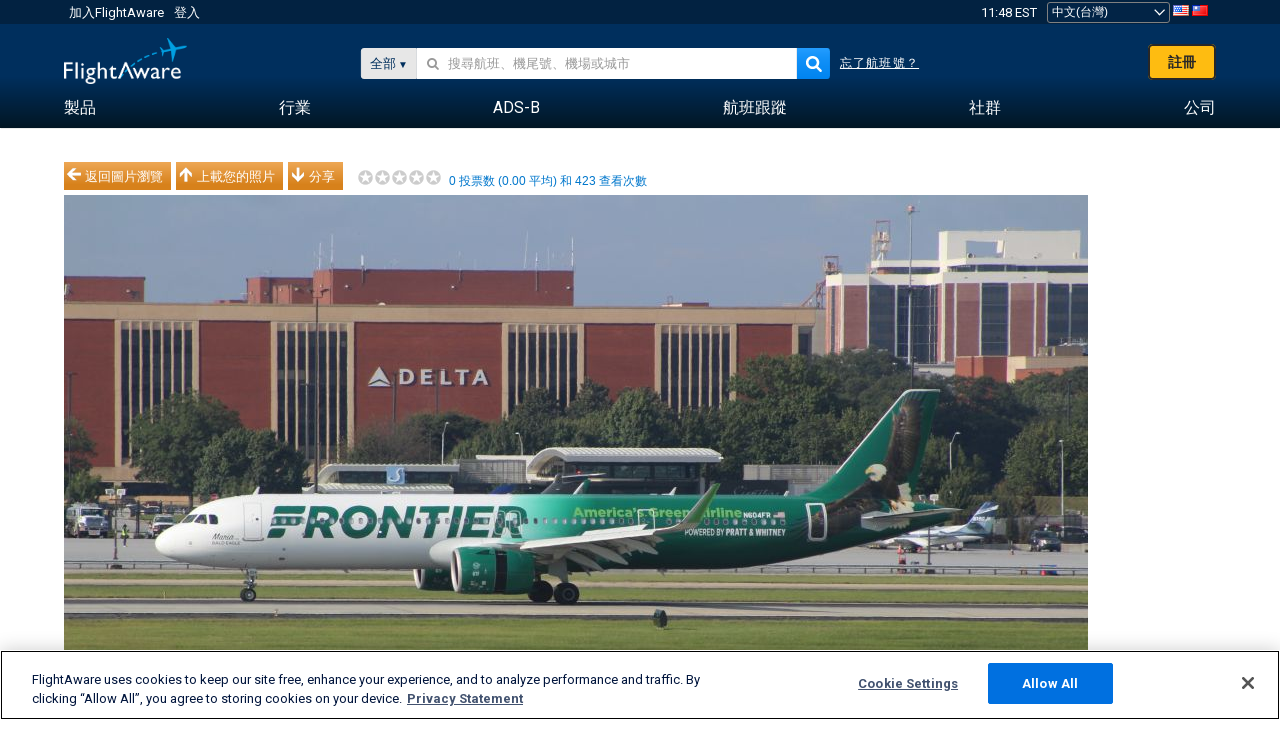

--- FILE ---
content_type: application/javascript; charset=utf-8
request_url: https://fundingchoicesmessages.google.com/f/AGSKWxXMdXIgwj4e7U9l38FSsM4LjNU5RAmCELQ926H7CQI1qIZBlFqdkavhQXjSQz_qQaGShuwRLSRai3wqLi0rRFq1v_MZinJ9cHI_oeOBZN8BePEydUeAZYad3kee0AaA5UIksvAUJvsyqB4TJxZq3-k6Je4DckpbgtPhLznFMRtnui074wtvP_1s4bcX/_/responsive_dfp_/livejasmin_/bannerinc./ads~adsize~/ad_serverV2.
body_size: -1283
content:
window['c296b085-0b2f-4e8f-b9aa-4cfc952eae4b'] = true;